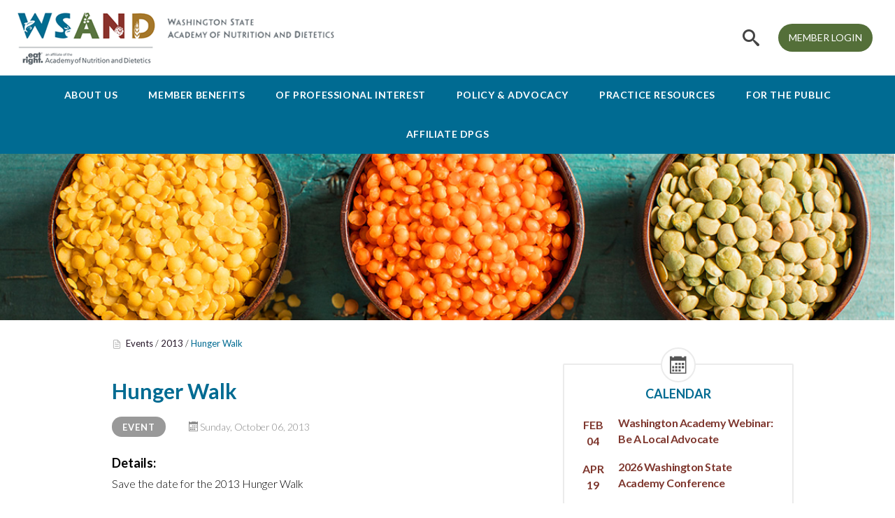

--- FILE ---
content_type: text/html; charset=UTF-8
request_url: https://www.eatrightwashington.org/events/view/706
body_size: 4323
content:

<!DOCTYPE html>
<html lang="en">
<head>
	<meta charset="utf-8">
          <meta http-equiv="x-ua-compatible" content="ie=edge">
          <meta name="viewport" content="width=device-width, initial-scale=1.0">
          <title>Washington State Academy of Nutrition and Dietetics</title>		
		<meta charset="utf-8">
	<meta http-equiv="x-ua-compatible" content="ie=edge">
	<meta name="viewport" content="width=device-width, initial-scale=1.0">
	<link href="https://fonts.googleapis.com/css2?family=Lato:ital,wght@0,300;0,400;0,700;1,400&display=swap" rel="stylesheet">
	<link media="all" rel="stylesheet" href="https://www.eatrightwashington.org/css/main.css">
	<script src="https://ajax.googleapis.com/ajax/libs/jquery/3.3.1/jquery.min.js" defer></script>
	<script>window.jQuery || document.write('<script src="https://www.eatrightwashington.org/js/jquery-3.3.1.min.js" defer><\/script>')</script>
	<script src="https://www.eatrightwashington.org/js/jquery.main.js" defer></script>
		
	<link media="all" rel="stylesheet" href="https://www.eatrightwashington.org/modules/events/css/events.css">			
</head>
<body>
	<div id="wrapper">

				<header id="header">
			<div class="container">
				<div class="logo-holder">
					<strong class="logo">
						<a href="https://www.eatrightwashington.org">
							<img src="https://www.eatrightwashington.org/images/logo.png" alt="WSAND">
						</a>
					</strong>
					<span class="logo-text">
						<img src="https://www.eatrightwashington.org/images/logo-text.png" alt="Washington State Academy of Nutrition and Dietetics">
					</span>
				</div>
			</div>
			
			<div class="nav-holder">
				<div class="container"><a href="https://www.eatrightwashington.org/login.php" class="btn">MEMBER LOGIN</a><a href="#" class="nav-opener"><span></span></a>
					<div class="menu-holder">
						<ul class="main-menu"><li>
							<a href="https://www.eatrightwashington.org/page/about-us" class="opener">About Us</a>
							<div class="dropdown">
								<div class="holder">
									<ul class="submenu level-2"><li class="">
								<div class="item-hold">
									<i class="icon-lock"></i>									
									<div class="list-txt">
						
									<a href="https://www.eatrightwashington.org/page/who-we-are">Who We Are</a>
									
									</div>
								</div>
								</li><li class="">
								<div class="item-hold">
									<i class="icon-lock"></i>									
									<div class="list-txt">
						
									<a href="https://www.eatrightwashington.org/page/leadership-executive-board">Leadership - Executive Board</a>
									
									</div>
								</div>
								<ul class="submenu level-3"><li class="">
											<div class="item-hold">
											<i class="icon-lock"></i>											
											<div class="list-txt">								
								<a href="https://www.eatrightwashington.org/page/voting-board-leaders">Voting Board Leaders</a>
											</div>
										</div>
									</li><li class="">
											<div class="item-hold">
											<i class="icon-lock"></i>											
											<div class="list-txt">								
								<a href="https://www.eatrightwashington.org/page/committee-leaders">Committee Leaders</a>
											</div>
										</div>
									</li><li class="">
											<div class="item-hold">
											<i class="icon-lock"></i>											
											<div class="list-txt">								
								<a href="https://www.eatrightwashington.org/page/student-leaders">Student Leaders</a>
											</div>
										</div>
									</li></ul></li><li class="">
								<div class="item-hold">
									<i class="icon-lock"></i>									
									<div class="list-txt">
						
									<a href="https://www.eatrightwashington.org/page/our-collaborations">Our Collaborations</a>
									
									</div>
								</div>
								</li><li class="">
								<div class="item-hold">
									<i class="icon-lock"></i>									
									<div class="list-txt">
						
									<a href="https://www.eatrightwashington.org/page/media-contacts">Media Contacts</a>
									
									</div>
								</div>
								<ul class="submenu level-3"><li class="">
											<div class="item-hold">
											<i class="icon-lock"></i>											
											<div class="list-txt">								
								<a href="https://www.eatrightwashington.org/page/academy-spokespersons">Academy Spokesperson</a>
											</div>
										</div>
									</li></ul></li><li class="">
								<div class="item-hold">
									<i class="icon-lock"></i>									
									<div class="list-txt">
						
									<a href="https://www.eatrightwashington.org/page/house-of-delegates">House of Delegates</a>
									
									</div>
								</div>
								<ul class="submenu level-3"><li class="">
											<div class="item-hold">
											<i class="icon-lock"></i>											
											<div class="list-txt">								
								<a href="https://www.eatrightwashington.org/page/meet-your-delegate">Meet your Delegate</a>
											</div>
										</div>
									</li><li class="">
											<div class="item-hold">
											<i class="icon-lock"></i>											
											<div class="list-txt">								
								<a href="https://www.eatrightwashington.org/members/page/what-is-the-hod">What is the HOD?</a>
											</div>
										</div>
									</li></ul></li><li class="">
								<div class="item-hold">
									<i class="icon-lock"></i>									
									<div class="list-txt">
						
									<a href="https://www.eatrightwashington.org/page/student-information">Student Information</a>
									
									</div>
								</div>
								<ul class="submenu level-3"><li class="">
											<div class="item-hold">
											<i class="icon-lock"></i>											
											<div class="list-txt">								
								<a href="https://www.eatrightwashington.org/page/frequently-asked-questions">Frequently Asked Questions</a>
											</div>
										</div>
									</li></ul></li>			</ul>
									</div>
								</div>
							</li><li>
							<a href="https://www.eatrightwashington.org/page/member-benefits" class="opener">Member Benefits</a>
							<div class="dropdown">
								<div class="holder">
									<ul class="submenu level-2"><li class="">
								<div class="item-hold">
									<i class="icon-lock"></i>									
									<div class="list-txt">
						
									<a href="https://www.eatrightwashington.org/page/member-benefits-overview">Member Benefits Overview</a>
									
									</div>
								</div>
								</li><li class="active">
								<div class="item-hold">
									<i class="icon-lock"></i>									
									<div class="list-txt">
						
									<a href="https://www.eatrightwashington.org/members/eblasts/archive.php">Eblast Communications</a>
									
									</div>
								</div>
								</li><li class="">
								<div class="item-hold">
									<i class="icon-lock"></i>									
									<div class="list-txt">
						
									<a href="https://www.eatrightwashington.org/jobs/search">Jobline</a>
									
									</div>
								</div>
								</li><li class="active">
								<div class="item-hold">
									<i class="icon-lock"></i>									
									<div class="list-txt">
						
									<a href="https://www.eatrightwashington.org/members/page/mentor-program">Mentor Program</a>
									
									</div>
								</div>
								</li><li class="">
								<div class="item-hold">
									<i class="icon-lock"></i>									
									<div class="list-txt">
						
									<a href="https://www.eatrightwashington.org/page/washington-state-academy-academy-foundation-award">Washington State Academy - Academy Foundation Award</a>
									
									</div>
								</div>
								</li>			</ul>
									</div>
								</div>
							</li><li>
							<a href="https://www.eatrightwashington.org/page/of-professional-interest" class="opener">Of Professional Interest</a>
							<div class="dropdown">
								<div class="holder">
									<ul class="submenu level-2"><li class="active">
								<div class="item-hold">
									<i class="icon-lock"></i>									
									<div class="list-txt">
						
									<a href="https://www.eatrightwashington.org/members/page/vote---washington-state-election">VOTE - Washington State Election</a>
									
									</div>
								</div>
								</li><li class="">
								<div class="item-hold">
									<i class="icon-lock"></i>									
									<div class="list-txt">
						
									<a href="https://www.eatrightwashington.org/page/2024-conference">2026 Conference</a>
									
									</div>
								</div>
								<ul class="submenu level-3"><li class="">
											<div class="item-hold">
											<i class="icon-lock"></i>											
											<div class="list-txt">								
								<a href="https://www.eatrightwashington.org/page/exhibitor-information">Exhibitor-Sponsor Information</a>
											</div>
										</div>
									</li><li class="">
											<div class="item-hold">
											<i class="icon-lock"></i>											
											<div class="list-txt">								
								<a href="https://www.eatrightwashington.org/page/poster-sessions">Poster Sessions</a>
											</div>
										</div>
									</li><li class="">
											<div class="item-hold">
											<i class="icon-lock"></i>											
											<div class="list-txt">								
								<a href="https://www.eatrightwashington.org/page/hotel-information">Hotel Information</a>
											</div>
										</div>
									</li></ul></li><li class="">
								<div class="item-hold">
									<i class="icon-lock"></i>									
									<div class="list-txt">
						
									<a href="https://www.eatrightwashington.org/page/awards">Awards</a>
									
									</div>
								</div>
								<ul class="submenu level-3"><li class="">
											<div class="item-hold">
											<i class="icon-lock"></i>											
											<div class="list-txt">								
								<a href="https://www.eatrightwashington.org/page/current-year-award-recipients">Current Year Award Recipients</a>
											</div>
										</div>
									</li><li class="">
											<div class="item-hold">
											<i class="icon-lock"></i>											
											<div class="list-txt">								
								<a href="https://www.eatrightwashington.org/page/wa-state-academy-awards">WA State Academy Awards - OPEN</a>
											</div>
										</div>
									</li></ul></li><li class="">
								<div class="item-hold">
									<i class="icon-lock"></i>									
									<div class="list-txt">
						
									<a href="https://www.eatrightwashington.org/page/professional-development-continuing-education">Professional Development - Continuing Education</a>
									
									</div>
								</div>
								<ul class="submenu level-3"><li class="">
											<div class="item-hold">
											<i class="icon-lock"></i>											
											<div class="list-txt">								
								<a href="https://www.eatrightwashington.org/members/page/webinar-information">Webinars & Self-Study CPEU</a>
											</div>
										</div>
									</li></ul></li>			</ul>
									</div>
								</div>
							</li><li>
							<a href="https://www.eatrightwashington.org/page/policy-advocacy" class="opener">Policy & Advocacy</a>
							<div class="dropdown">
								<div class="holder">
									<ul class="submenu level-2"><li class="">
								<div class="item-hold">
									<i class="icon-lock"></i>									
									<div class="list-txt">
						
									<a href="https://www.eatrightwashington.org/page/public-policy-and-you">Public Policy and You</a>
									
									</div>
								</div>
								</li><li class="">
								<div class="item-hold">
									<i class="icon-lock"></i>									
									<div class="list-txt">
						
									<a href="https://www.eatrightwashington.org/page/legislative-day-history">Legislative Day History</a>
									
									</div>
								</div>
								</li><li class="">
								<div class="item-hold">
									<i class="icon-lock"></i>									
									<div class="list-txt">
						
									<a href="https://www.eatrightwashington.org/page/heal-wa-legislation">HEAL-WA Legislation</a>
									
									</div>
								</div>
								</li><li class="">
								<div class="item-hold">
									<i class="icon-lock"></i>									
									<div class="list-txt">
						
									<a href="https://www.eatrightwashington.org/page/public-policy-team-info">Public Policy Team Info</a>
									
									</div>
								</div>
								</li><li class="">
								<div class="item-hold">
									<i class="icon-lock"></i>									
									<div class="list-txt">
						
									<a href="https://www.eatrightwashington.org/page/legislation">Legislation</a>
									
									</div>
								</div>
								<ul class="submenu level-3"><li class="">
											<div class="item-hold">
											<i class="icon-lock"></i>											
											<div class="list-txt">								
								<a href="https://www.eatrightwashington.org/page/state-legislation">State Legislation - General Info</a>
											</div>
										</div>
									</li><li class="">
											<div class="item-hold">
											<i class="icon-lock"></i>											
											<div class="list-txt">								
								<a href="https://www.eatrightwashington.org/page/state-legislation---bill-tracking">State Legislation - Bill Tracking</a>
											</div>
										</div>
									</li><li class="">
											<div class="item-hold">
											<i class="icon-lock"></i>											
											<div class="list-txt">								
								<a href="https://www.eatrightwashington.org/members/page/federal-legislation">Federal Legislation</a>
											</div>
										</div>
									</li></ul></li><li class="">
								<div class="item-hold">
									<i class="icon-lock"></i>									
									<div class="list-txt">
						
									<a href="https://www.eatrightwashington.org/page/how-does-a-bill-become-law">How Does a Bill Become Law?</a>
									
									</div>
								</div>
								</li><li class="">
								<div class="item-hold">
									<i class="icon-lock"></i>									
									<div class="list-txt">
						
									<a href="https://www.eatrightwashington.org/page/interstate-licensure-compact">Interstate Licensure Compact</a>
									
									</div>
								</div>
								</li><li class="">
								<div class="item-hold">
									<i class="icon-lock"></i>									
									<div class="list-txt">
						
									<a href="https://www.eatrightwashington.org/page/connect-with-your-legislators">Connect with Your Legislators</a>
									
									</div>
								</div>
								</li><li class="">
								<div class="item-hold">
									<i class="icon-lock"></i>									
									<div class="list-txt">
						
									<a href="https://www.eatrightwashington.org/page/how-to-advocate">How to Advocate</a>
									
									</div>
								</div>
								</li><li class="">
								<div class="item-hold">
									<i class="icon-lock"></i>									
									<div class="list-txt">
						
									<a href="https://www.eatrightwashington.org/page/public-policy-resources">Public Policy Resources</a>
									
									</div>
								</div>
								</li>			</ul>
									</div>
								</div>
							</li><li>
							<a href="https://www.eatrightwashington.org/page/practice-resources" class="opener">Practice Resources</a>
							<div class="dropdown">
								<div class="holder">
									<ul class="submenu level-2"><li class="">
								<div class="item-hold">
									<i class="icon-lock"></i>									
									<div class="list-txt">
						
									<a href="https://www.eatrightwashington.org/page/national-nutrition-month">National Nutrition Month®</a>
									
									</div>
								</div>
								</li><li class="active">
								<div class="item-hold">
									<i class="icon-lock"></i>									
									<div class="list-txt">
						
									<a href="https://www.eatrightwashington.org/members/page/diversity">Diversity</a>
									
									</div>
								</div>
								<ul class="submenu level-3"><li class="active">
											<div class="item-hold">
											<i class="icon-lock"></i>											
											<div class="list-txt">								
								<a href="https://www.eatrightwashington.org/page/resources---websites-podcasts">Resources - Websites-Podcasts</a>
											</div>
										</div>
									</li><li class="active">
											<div class="item-hold">
											<i class="icon-lock"></i>											
											<div class="list-txt">								
								<a href="https://www.eatrightwashington.org/page/resources---books-articles">Resources - Books-Articles</a>
											</div>
										</div>
									</li><li class="active">
											<div class="item-hold">
											<i class="icon-lock"></i>											
											<div class="list-txt">								
								<a href="https://www.eatrightwashington.org/page/resources---culture-specific">Resources - Culture Specific</a>
											</div>
										</div>
									</li><li class="active">
											<div class="item-hold">
											<i class="icon-lock"></i>											
											<div class="list-txt">								
								<a href="https://www.eatrightwashington.org/page/resources---videos-webinars-trainings">Resources - Videos-Webinars-Trainings</a>
											</div>
										</div>
									</li></ul></li><li class="">
								<div class="item-hold">
									<i class="icon-lock"></i>									
									<div class="list-txt">
						
									<a href="https://www.eatrightwashington.org/page/heal-wa-resource">HEAL-WA Library</a>
									
									</div>
								</div>
								</li><li class="active">
								<div class="item-hold">
									<i class="icon-lock"></i>									
									<div class="list-txt">
						
									<a href="https://www.eatrightwashington.org/members/page/order-writing-resources">Order Writing Resources</a>
									
									</div>
								</div>
								</li><li class="active">
								<div class="item-hold">
									<i class="icon-lock"></i>									
									<div class="list-txt">
						
									<a href="https://www.eatrightwashington.org/members/page/payment-resources">Nutrition Payment Services </a>
									
									</div>
								</div>
								</li><li class="">
								<div class="item-hold">
									<i class="icon-lock"></i>									
									<div class="list-txt">
						
									<a href="https://www.eatrightwashington.org/page/washington-state-certification">Washington State Certification</a>
									
									</div>
								</div>
								<ul class="submenu level-3"><li class="">
											<div class="item-hold">
											<i class="icon-lock"></i>											
											<div class="list-txt">								
								<a href="https://www.eatrightwashington.org/members/page/more-on-certification">More on Certification</a>
											</div>
										</div>
									</li><li class="">
											<div class="item-hold">
											<i class="icon-lock"></i>											
											<div class="list-txt">								
								<a href="https://www.eatrightwashington.org/members/page/adverse-event-reporting">Adverse Event Reporting</a>
											</div>
										</div>
									</li></ul></li>			</ul>
									</div>
								</div>
							</li><li>
							<a href="https://www.eatrightwashington.org/page/for-the-public" class="opener">For the Public</a>
							<div class="dropdown">
								<div class="holder">
									<ul class="submenu level-2"><li class="">
								<div class="item-hold">
									<i class="icon-lock"></i>									
									<div class="list-txt">
						
									<a href="https://www.eatrightwashington.org/page/nutrition-experts-in-washington-state">Nutrition Experts in Washington State</a>
									
									</div>
								</div>
								<ul class="submenu level-3"><li class="">
											<div class="item-hold">
											<i class="icon-lock"></i>											
											<div class="list-txt">								
								<a href="https://www.eatrightwashington.org/page/top-10-reasons-to-work-with-a-rdn">Top 10 Reasons to Work with a RDN</a>
											</div>
										</div>
									</li><li class="">
											<div class="item-hold">
											<i class="icon-lock"></i>											
											<div class="list-txt">								
								<a href="https://www.eatrightwashington.org/page/faqs-about-registered-dietitian-nutritionists">FAQs About Registered Dietitian Nutritionists</a>
											</div>
										</div>
									</li><li class="">
											<div class="item-hold">
											<i class="icon-lock"></i>											
											<div class="list-txt">								
								<a href="https://www.eatrightwashington.org/page/find-a-registered-dietitian-nutritionist">Find a Registered Dietitian Nutritionist</a>
											</div>
										</div>
									</li></ul></li><li class="">
								<div class="item-hold">
									<i class="icon-lock"></i>									
									<div class="list-txt">
						
									<a href="https://www.eatrightwashington.org/page/local-resources">Local Resources</a>
									
									</div>
								</div>
								</li><li class="">
								<div class="item-hold">
									<i class="icon-lock"></i>									
									<div class="list-txt">
						
									<a href="https://www.eatrightwashington.org/page/food-and-nutrition-resources-for-health">Food and Nutrition Resources for Health</a>
									
									</div>
								</div>
								<ul class="submenu level-3"><li class="">
											<div class="item-hold">
											<i class="icon-lock"></i>											
											<div class="list-txt">								
								<a href="https://www.eatrightwashington.org/page/nutrition-through-the-lifecycle">Nutrition Through the Lifecycle</a>
											</div>
										</div>
									</li><li class="">
											<div class="item-hold">
											<i class="icon-lock"></i>											
											<div class="list-txt">								
								<a href="https://www.eatrightwashington.org/page/diseases-and-conditions">Diseases and Conditions</a>
											</div>
										</div>
									</li></ul></li><li class="">
								<div class="item-hold">
									<i class="icon-lock"></i>									
									<div class="list-txt">
						
									<a href="https://www.eatrightwashington.org/page/food-assistance-programs">Food Assistance Programs</a>
									
									</div>
								</div>
								</li>			</ul>
									</div>
								</div>
							</li><li>
							<a href="https://www.eatrightwashington.org/page/district-dpgs" class="opener">Affiliate DPGs</a>
							<div class="dropdown">
								<div class="holder">
									<ul class="submenu level-2"><li class="">
								<div class="item-hold">
									<i class="icon-lock"></i>									
									<div class="list-txt">
						
									<a href="https://www.eatrightwashington.org/seattle">Greater Seattle</a>
									
									</div>
								</div>
								</li><li class="">
								<div class="item-hold">
									<i class="icon-lock"></i>									
									<div class="list-txt">
						
									<a href="https://www.eatrightwashington.org/gsda">Greater Spokane</a>
									
									</div>
								</div>
								</li><li class="">
								<div class="item-hold">
									<i class="icon-lock"></i>									
									<div class="list-txt">
						
									<a href="https://www.eatrightwashington.org/oada">Olympia Area</a>
									
									</div>
								</div>
								</li><li class="">
								<div class="item-hold">
									<i class="icon-lock"></i>									
									<div class="list-txt">
						
									<a href="https://www.eatrightwashington.org/swda">Southwest Washington</a>
									
									</div>
								</div>
								</li>			</ul>
									</div>
								</div>
							</li></ul>
						<div class="search-open-close">
							<a href="#" class="btn-search">
								<i class="icon-search"></i>
							</a>
							<div class="slide">
								<div class="input-holder">
									<form action="https://www.eatrightwashington.org/search.php" method="post">
										<input type="search" name="find" placeholder="search the WSAND website">
										<button type="submit" class="reset"></button>
									</form>
								</div>
							</div>
						</div>
					</div>
				</div>
			</div>								

		</header>
		
		
		<main id="main">

						
			<section class="intro-section" style="background-image: url(https://www.eatrightwashington.org/images/header-6.jpg);">
				<div class="container">
									</div>
			</section>
		

						<div class="container">
				<nav>
					
					<ul class="breadcrumbs">
					<li><a href="https://www.eatrightwashington.org/events">Events</a></li><li><a href="https://www.eatrightwashington.org/events/view-year/2013">2013</a></li><li class="active-page">Hunger Walk</li>								
					</ul>
					
<!--
					<ul class="breacrumbs">
						<li>
							<a href="#">Subpage</a>
						</li>
						<li>
							<a href="#">Subpage 2</a>
						</li>
						<li class="active-page">Subpage 3</li>
					</ul>
-->
				</nav>
			</div>
			

			
		
			
			<div class="container">
				<div class="content-holder">
					<section class="content-section">
						<article class="full-article">

							<h1>Hunger Walk</h1>
						
															<div class="events-details">
								<ul>
									<li><a class="events-type">Event</a></li>
									<li>
										<span class="icon-calendar"></span> Sunday, October 06, 2013									</li>
								</ul>	
								</div>
								
								<div class="events-body">							
									<div class="events-subtitle">Details:</div>	
									Save the date for the 2013 Hunger Walk<br />
<br />
Sunday, October 6, 2013<br />
<br />
Ft. Steilacoom Park<br />
Lakewood, WA								</div>
		
									
										<div class="events-contact">		
											<div class="events-subtitle">Contact:</div>
											<a href="http://www.associatedministries.org">http://www.associatedministries.org</a><br />										</div>
										
									
																				
							<div class="events-button">
								<a href="https://www.eatrightwashington.org/events" class="button">View Upcoming Events</a>
							</div>

						</article>
					</section>

										<aside class="aside">
					<div class="articles-holder">

												
												
						<article class="article calendar">
							<div class="icon">
								<i class="icon-calendar"></i>
							</div>
							<h2>Calendar</h2>
							<ul class="events-list">								
								<li>
													<time datetime="2026-02-04"><span class="month">Feb</span>04</time>
													<div class="text-holder">
														<a href="https://www.eatrightwashington.org/events/view/1272">																																					<h3>Washington Academy Webinar: Be A Local Advocate</h3>
														</a>																
													</div>
												</li><li>
													<time datetime="2026-04-19"><span class="month">Apr</span>19</time>
													<div class="text-holder">
														<a href="https://www.eatrightwashington.org/events/view/1187">																																					<h3>2026 Washington State Academy Conference</h3>
														</a>																
													</div>
												</li><li>
													<time datetime="2026-10-24"><span class="month">Oct</span>24</time>
													<div class="text-holder">
														<a href="https://www.eatrightwashington.org/events/view/905">																																					<h3>FNCE 2026 (San Antonio)</h3>
														</a>																
													</div>
												</li><li>
													<time datetime="2027-10-23"><span class="month">Oct</span>23</time>
													<div class="text-holder">
														<a href="https://www.eatrightwashington.org/events/view/1177">																																					<h3>FNCE 2027 (Washington, DC)</h3>
														</a>																
													</div>
												</li><li>
													<time datetime="2028-10-21"><span class="month">Oct</span>21</time>
													<div class="text-holder">
														<a href="https://www.eatrightwashington.org/events/view/1178">																																					<h3>FNCE 2028 (San Francisco)</h3>
														</a>																
													</div>
												</li><li>
													<time datetime="2029-10-27"><span class="month">Oct</span>27</time>
													<div class="text-holder">
														<a href="https://www.eatrightwashington.org/events/view/1179">																																					<h3>FNCE 2029 (New Orleans)</h3>
														</a>																
													</div>
												</li><li>
													<time datetime="2030-10-12"><span class="month">Oct</span>12</time>
													<div class="text-holder">
														<a href="https://www.eatrightwashington.org/events/view/1180">																																					<h3>FNCE 2030 (Indianapolis)</h3>
														</a>																
													</div>
												</li><li>
													<time datetime="2031-10-25"><span class="month">Oct</span>25</time>
													<div class="text-holder">
														<a href="https://www.eatrightwashington.org/events/view/1181">																																					<h3>FNCE 2031 (Boston)</h3>
														</a>																
													</div>
												</li>

							</ul>
							<div class="btn-holder">
								<a href="https://www.eatrightwashington.org/events" class="btn">View all</a>
							</div>
						</article>		
						
						
						<article class="article">
							<div class="icon">
								<i class="icon-briefcase"></i>
							</div>
							<h2>Job board</h2>
							<ul class="events-list">
								
								<li>
													<div class="text-holder">
														<a href="https://www.eatrightwashington.org/jobs/view/1760"><h3>Registered Dietitian</h3></a>
														<div class="event-description">
															<p>Join our team as a Registered Dietitian at Toppenish Medical-Dental Clinic in Toppenish, WA!  Be part of a healthcare organization that believes in making a difference beyond medical care! We've...</p>
														</div>
													</div>
												</li><li>
													<div class="text-holder">
														<a href="https://www.eatrightwashington.org/jobs/view/1761"><h3>Registered Dietitian</h3></a>
														<div class="event-description">
															<p>This role provides dietitian services across our continuum of care. The Registered Dietitian will collaborate with our healthcare Administrators as well as our Executive Chef to ensure the nutritional...</p>
														</div>
													</div>
												</li>										
<!--
								<li>
									<div class="text-holder">
										<h3>Job title here</h3>
										<div class="event-description">
											<p>Description orem ipsum dolor sit amet consec tetuer adip.</p>
										</div>
									</div>
								</li>
								<li>
									<div class="text-holder">
										<h3>Job title here</h3>
										<div class="event-description">
											<p>Description orem ipsum dolor sit amet consec tetuer adip.</p>
										</div>
									</div>
								</li>
								<li>
									<div class="text-holder">
										<h3>Job title here</h3>
										<div class="event-description">
											<p>Description orem ipsum dolor sit amet consec tetuer adip.</p>
										</div>
									</div>
								</li>
-->
							</ul>
							
							<p>If you have a job opportunity, <a href="https://www.eatrightwashington.org/jobs/post/">post a job</a>.</p>
													
							<div class="btn-holder">
								<a href="https://www.eatrightwashington.org/jobs/search" class="btn">View all</a>								
							</div>
						</article>								

					</div>
				</aside>										

				</div>
			</div>

				
			<section class="article-lg">
				<div class="container">
					<div class="photo">
						<img src="https://www.eatrightwashington.org/images/wsand-president-2025.jpg" alt="WSAND President">
					</div>
					<div class="text-holder">
						<h3>Washington State Academy of Nutrition and Dietetics</h3>
						<p>Welcome to the 2025-2026 membership year! This year we plan to work at the state and district levels to increase opportunities for member engagement and collaboration, culminating with an in-person conference in Vancouver. Follow us on social media and watch for your monthly e-blast to stay informed and involved. We are excited to work for you and look forward to connecting with WA State Academy members this year.</p>
<p><em>Julie Larsen (2025-26 Washington State President)</em></p>					</div>
				</div>
			</section>					
			
		</main>

				<footer id="footer">
			<div class="container">
				<div class="footer-holder home">
					<div class="copyright-holder">
						<span class="copyright">&copy; 2026 <a href="https://www.eatrightwashington.org">Washington State Academy of Nutrition and Dietetics</a></span>
						<address>3213 West Wheeler St. #18, Seattle, WA 98199</address>
					</div>
					<div class="social-holder">
						<span class="title">Stay Connected with Us</span>
						<ul class="social-list">
							<li>
								<a href="https://www.facebook.com/Washington-State-Academy-of-Nutrition-and-Dietetics-312881402173311/" class="facebook">
									<i class="icon-facebook"></i>
								</a>
							</li>
							<li>
								<a href="https://www.instagram.com/eatrightwa/" class="instagram">
									<i class="icon-instagram"></i>
								</a>
							</li>
							<li>
								<a href="https://www.linkedin.com/groups/13853807/" class="linkedin">
									<i class="icon-linkedin"></i>
								</a>
							</li>
						</ul>
					</div>
					<div class="designed-by">
						<span>Website design by <a href="http://www.drywashmedia.com">Dry Wash Media...</a></span>
					</div>
				</div>
			</div>
		</footer>		
		
	</div>
</body>
</html>

--- FILE ---
content_type: text/css
request_url: https://www.eatrightwashington.org/css/main.css
body_size: 6225
content:
/*! normalize.css v3.0.3 | MIT License | github.com/necolas/normalize.css */

/**
 * 1. Set default font family to sans-serif.
 * 2. Prevent iOS and IE text size adjust after device orientation change,
 *    without disabling user zoom.
 */

html {
	font-family: sans-serif; /* 1 */
	-ms-text-size-adjust: 100%; /* 2 */
	-webkit-text-size-adjust: 100%; /* 2 */
}

/**
 * Remove default margin.
 */

body {
	margin: 0;
}

/* HTML5 display definitions
	 ========================================================================== */

/**
 * Correct `block` display not defined for any HTML5 element in IE 8/9.
 * Correct `block` display not defined for `details` or `summary` in IE 10/11
 * and Firefox.
 * Correct `block` display not defined for `main` in IE 11.
 */

article,
aside,
details,
figcaption,
figure,
footer,
header,
hgroup,
main,
menu,
nav,
section,
summary {
	display: block;
}

/**
 * 1. Correct `inline-block` display not defined in IE 8/9.
 * 2. Normalize vertical alignment of `progress` in Chrome, Firefox, and Opera.
 */

audio,
canvas,
progress,
video {
	display: inline-block; /* 1 */
	vertical-align: baseline; /* 2 */
}

/**
 * Prevent modern browsers from displaying `audio` without controls.
 * Remove excess height in iOS 5 devices.
 */

audio:not([controls]) {
	display: none;
	height: 0;
}

/**
 * Address `[hidden]` styling not present in IE 8/9/10.
 * Hide the `template` element in IE 8/9/10/11, Safari, and Firefox < 22.
 */

[hidden],
template {
	display: none;
}

/* Links
	 ========================================================================== */

/**
 * Remove the gray background color from active links in IE 10.
 */

a {
	background-color: transparent;
}

/**
 * Improve readability of focused elements when they are also in an
 * active/hover state.
 */

a:active,
a:hover {
	outline: 0;
}

/* Text-level semantics
	 ========================================================================== */

/**
 * Address styling not present in IE 8/9/10/11, Safari, and Chrome.
 */

abbr[title] {
	border-bottom: 1px dotted;
}

/**
 * Address style set to `bolder` in Firefox 4+, Safari, and Chrome.
 */

b,
strong {
	font-weight: bold;
}

/**
 * Address styling not present in Safari and Chrome.
 */

dfn {
	font-style: italic;
}

/**
 * Address variable `h1` font-size and margin within `section` and `article`
 * contexts in Firefox 4+, Safari, and Chrome.
 */

h1 {
	font-size: 2em;
	margin: .67em 0;
}

/**
 * Address styling not present in IE 8/9.
 */

mark {
	background: #ff0;
	color: #000;
}

/**
 * Address inconsistent and variable font size in all browsers.
 */

small {
	font-size: 80%;
}

/**
 * Prevent `sub` and `sup` affecting `line-height` in all browsers.
 */

sub,
sup {
	font-size: 75%;
	line-height: 0;
	position: relative;
	vertical-align: baseline;
}

sup {
	top: -.5em;
}

sub {
	bottom: -.25em;
}

/* Embedded content
	 ========================================================================== */

/**
 * Remove border when inside `a` element in IE 8/9/10.
 */

img {
	border: 0;
}

/**
 * Correct overflow not hidden in IE 9/10/11.
 */

svg:not(:root) {
	overflow: hidden;
}

/* Grouping content
	 ========================================================================== */

/**
 * Address margin not present in IE 8/9 and Safari.
 */

figure {
	margin: 1em 40px;
}

/**
 * Address differences between Firefox and other browsers.
 */

hr {
	box-sizing: content-box;
	height: 0;
}

/**
 * Contain overflow in all browsers.
 */

pre {
	overflow: auto;
}

/**
 * Address odd `em`-unit font size rendering in all browsers.
 */

code,
kbd,
pre,
samp {
	font-family: monospace, monospace;
	font-size: 1em;
}

/* Forms
	 ========================================================================== */

/**
 * Known limitation: by default, Chrome and Safari on OS X allow very limited
 * styling of `select`, unless a `border` property is set.
 */

/**
 * 1. Correct color not being inherited.
 *    Known issue: affects color of disabled elements.
 * 2. Correct font properties not being inherited.
 * 3. Address margins set differently in Firefox 4+, Safari, and Chrome.
 */

button,
input,
optgroup,
select,
textarea {
	color: inherit; /* 1 */
	font: inherit; /* 2 */
	margin: 0; /* 3 */
}

/**
 * Address `overflow` set to `hidden` in IE 8/9/10/11.
 */

button {
	overflow: visible;
	border: 0;
}

/**
 * Address inconsistent `text-transform` inheritance for `button` and `select`.
 * All other form control elements do not inherit `text-transform` values.
 * Correct `button` style inheritance in Firefox, IE 8/9/10/11, and Opera.
 * Correct `select` style inheritance in Firefox.
 */

button,
select {
	text-transform: none;
}

/**
 * 1. Avoid the WebKit bug in Android 4.0.* where (2) destroys native `audio`
 *    and `video` controls.
 * 2. Correct inability to style clickable `input` types in iOS.
 * 3. Improve usability and consistency of cursor style between image-type
 *    `input` and others.
 */

button,
html input[type="button"],
input[type="reset"],
input[type="submit"] {
	-webkit-appearance: button; /* 2 */
	cursor: pointer; /* 3 */
}

/**
 * Re-set default cursor for disabled elements.
 */

button[disabled],
html input[disabled] {
	cursor: default;
}

/**
 * Remove inner padding and border in Firefox 4+.
 */

button::-moz-focus-inner,
input::-moz-focus-inner {
	border: 0;
	padding: 0;
}

/**
 * Address Firefox 4+ setting `line-height` on `input` using `!important` in
 * the UA stylesheet.
 */

input {
	line-height: normal;
}

/**
 * It's recommended that you don't attempt to style these elements.
 * Firefox's implementation doesn't respect box-sizing, padding, or width.
 *
 * 1. Address box sizing set to `content-box` in IE 8/9/10.
 * 2. Remove excess padding in IE 8/9/10.
 */

input[type="checkbox"],
input[type="radio"] {
	box-sizing: border-box; /* 1 */
	padding: 0; /* 2 */
}

/**
 * Fix the cursor style for Chrome's increment/decrement buttons. For certain
 * `font-size` values of the `input`, it causes the cursor style of the
 * decrement button to change from `default` to `text`.
 */

input[type="number"]::-webkit-inner-spin-button,
input[type="number"]::-webkit-outer-spin-button {
	height: auto;
}

/**
 * 1. Address `appearance` set to `searchfield` in Safari and Chrome.
 * 2. Address `box-sizing` set to `border-box` in Safari and Chrome.
 */

input[type="search"] {
	-webkit-appearance: textfield; /* 1 */
	box-sizing: content-box; /* 2 */
}

/**
 * Remove inner padding and search cancel button in Safari and Chrome on OS X.
 * Safari (but not Chrome) clips the cancel button when the search input has
 * padding (and `textfield` appearance).
 */

input[type="search"]::-webkit-search-cancel-button,
input[type="search"]::-webkit-search-decoration {
	-webkit-appearance: none;
}

/**
 * Define consistent border, margin, and padding.
 */

fieldset {
	border: 1px solid #c0c0c0;
	margin: 0 2px;
	padding: .35em .625em .75em;
}

/**
 * 1. Correct `color` not being inherited in IE 8/9/10/11.
 * 2. Remove padding so people aren't caught out if they zero out fieldsets.
 */

legend {
	border: 0; /* 1 */
	padding: 0; /* 2 */
}

/**
 * Remove default vertical scrollbar in IE 8/9/10/11.
 */

textarea {
	overflow: auto;
}

/**
 * Don't inherit the `font-weight` (applied by a rule above).
 * NOTE: the default cannot safely be changed in Chrome and Safari on OS X.
 */

optgroup {
	font-weight: bold;
}

/* Tables
	 ========================================================================== */

/**
 * Remove most spacing between table cells.
 */

table {
	border-collapse: collapse;
	border-spacing: 0;
}

td,
th {
	padding: 0;
}

@font-face {
	font-family: "icomoon";
	src: url("../fonts/icomoon.eot?aoguwr");
	src: url("../fonts/icomoon.eot?aoguwr#iefix") format("embedded-opentype"), url("../fonts/icomoon.ttf?aoguwr") format("truetype"), url("../fonts/icomoon.woff?aoguwr") format("woff"), url("../fonts/icomoon.svg?aoguwr#icomoon") format("svg");
	font-weight: normal;
	font-style: normal;
	font-display: block;
}

[class^="icon-"],
[class*=" icon-"] {
	/* use !important to prevent issues with browser extensions that change fonts */
	font-family: "icomoon" !important;
	speak: never;
	font-style: normal;
	font-weight: normal;
	font-variant: normal;
	text-transform: none;
	line-height: 1; /* Better Font Rendering =========== */
	-webkit-font-smoothing: antialiased;
	-moz-osx-font-smoothing: grayscale;
}

.icon-user:before {
  content: "\e900";
}

.icon-home:before {
	content: "\e904";
}

.icon-search:before {
	content: "\e986";
}

.icon-facebook:before {
	content: "\ea90";
}

.icon-twitter:before {
	content: "\ea96";
}

.icon-instagram:before {
  content: "\ea92";
}

.icon-x:before {
  content: "\e905";
}

.icon-lock:before {
	content: "\e98f";
}

.icon-briefcase:before {
	content: "\e9ae";
}

.icon-calendar:before {
	content: "\e901";
}

.icon-linkedin:before {
	content: "\e90e";
}

.icon-file:before {
	content: "\e903";
}

.icon-message:before {
	content: "\e902";
}

.main-menu,
.main-menu ul,
.events-list,
.breadcrumbs,
.social-list {
	margin: 0;
	padding: 0;
	list-style: none;
}

.events-list {
	padding-bottom: 20px;	
}

.clearfix:after,
.content-holder .text:after {
	content: "";
	display: block;
	clear: both;
}

.ellipsis {
	white-space: nowrap; /* 1 */
	text-overflow: ellipsis; /* 2 */
	overflow: hidden;
}

html {
	box-sizing: border-box;
}

*,
*:before,
*:after {
	box-sizing: inherit;
}

* {
	max-height: 1000000px;
}

body {
	color: #000;
	background: #fff;
	font: 16px/1.4375 "Lato", "Arial", "Helvetica Neue", "Helvetica", sans-serif;
	min-width: 320px;
	-webkit-font-smoothing: antialiased;
	-moz-osx-font-smoothing: grayscale;
}

img {
	max-width: 100%;
	height: auto;
	vertical-align: top;
}

section.content-section img {
	max-width: none;
}

.gm-style img {
	max-width: none;
}

h1,
.h1,
h2,
.h2,
h3,
.h3,
h4,
.h4,
h5,
.h5,
h6,
.h6,
.h {
	font-family: inherit;
	font-weight: bold;
	margin: 0 0 .5em;
	color: inherit;
}

h1,
.h1 {
	font-size: 30px;
}

h2,
.h2 {
	font-size: 25px;
}

h3,
.h3 {
	font-size: 18px;
}

h4,
.h4 {
	font-size: 16px;
}

h5,
.h5 {
	font-size: 15px;
}

h6,
.h6 {
	font-size: 14px;
}

p {
	margin: 0 0 1em;
}

a {
	color: #006b92;
}

a:hover,
a:focus {
	text-decoration: none;
}

form,
fieldset {
	margin: 0;
	padding: 0;
	border-style: none;
}

input[type="text"],
input[type="tel"],
input[type="email"],
input[type="search"],
input[type="password"],
textarea {
	-webkit-appearance: none;
	-webkit-border-radius: 0;
	box-sizing: border-box;
	border: 1px solid #999;
	padding: 10px 15px;
}

input[type="text"]:focus,
input[type="tel"]:focus,
input[type="email"]:focus,
input[type="search"]:focus,
input[type="password"]:focus,
textarea:focus {
	border-color: #000;
}

input[type="text"]::-webkit-input-placeholder,
input[type="tel"]::-webkit-input-placeholder,
input[type="email"]::-webkit-input-placeholder,
input[type="search"]::-webkit-input-placeholder,
input[type="password"]::-webkit-input-placeholder,
textarea::-webkit-input-placeholder {
	color: #999;
}

input[type="text"]::-moz-placeholder,
input[type="tel"]::-moz-placeholder,
input[type="email"]::-moz-placeholder,
input[type="search"]::-moz-placeholder,
input[type="password"]::-moz-placeholder,
textarea::-moz-placeholder {
	opacity: 1;
	color: #999;
}

input[type="text"]:-moz-placeholder,
input[type="tel"]:-moz-placeholder,
input[type="email"]:-moz-placeholder,
input[type="search"]:-moz-placeholder,
input[type="password"]:-moz-placeholder,
textarea:-moz-placeholder {
	color: #999;
}

input[type="text"]:-ms-input-placeholder,
input[type="tel"]:-ms-input-placeholder,
input[type="email"]:-ms-input-placeholder,
input[type="search"]:-ms-input-placeholder,
input[type="password"]:-ms-input-placeholder,
textarea:-ms-input-placeholder {
	color: #999;
}

input[type="text"].placeholder,
input[type="tel"].placeholder,
input[type="email"].placeholder,
input[type="search"].placeholder,
input[type="password"].placeholder,
textarea.placeholder {
	color: #999;
}

select {
	-webkit-border-radius: 0;
}

textarea {
	resize: vertical;
	vertical-align: top;
}

button,
input[type="button"],
input[type="reset"],
input[type="file"],
input[type="submit"] {
	-webkit-appearance: none;
	-webkit-border-radius: 0;
	cursor: pointer;
}

#header > .container {
	max-width: 100%;
	padding: 16px 22px 13px;
	width: 100%;
}

.logo-holder {
	-webkit-box-align: center;
	-ms-flex-align: center;
	align-items: center;
	display: -webkit-box;
	display: -ms-flexbox;
	display: flex;
	-webkit-box-orient: vertical;
	-webkit-box-direction: normal;
	-ms-flex-direction: column;
	flex-direction: column;
}

.logo,
.logo-text {
	display: inline-block;
	vertical-align: top;
}

.logo img,
.logo-text img {
	width: 100%;
}

.logo-text {
	padding-left: 6px;
	padding-top: 3px;
	width: 258px;
}

.logo {
	width: 202px;
}

.container {
	max-width: 990px;
	margin: 0 auto;
	padding: 0 15px;
}

.search-open-close {
	-webkit-transition: width .3s ease-in-out;
	transition: width .3s ease-in-out;
	margin: 0 30px;
	overflow: hidden;
	position: relative;
	width: 30px;
}

.search-open-close.active {
	width: 280px;
}

.search-open-close .btn-search {
	color: #fff;
	display: inline-block;
	position: absolute;
	left: 0;
	vertical-align: top;
	z-index: 2;
}

.search-open-close .btn-search i {
	font-size: 24px;
}

.search-open-close .input-holder {
	width: 280px;
	position: relative;
}

.search-open-close .input-holder input[type="search"] {
	background-color: transparent;
	border: none;
	border-bottom: 1px solid #c2c2c2;
	margin-left: 30px;
	padding: 0 0 6px 0;
	width: calc(100% - 30px);
}

.search-open-close .input-holder button {
	background-color: transparent;
	border: none;
	padding: 0;
	position: absolute;
	top: 50%;
	-webkit-transform: translateY(-50%);
	-ms-transform: translateY(-50%);
	transform: translateY(-50%);
}

.search-open-close .input-holder .submit {
	left: 0;
}

.search-open-close .input-holder .reset {
	width: 15px;
	height: 15px;
	left: auto;
	right: 8px;
}

.search-open-close .input-holder .reset:after,
.search-open-close .input-holder .reset:before {
	background-color: #a1a1a1;
	content: "";
	height: 100%;
	right: 0;
	position: absolute;
	top: 50%;
	width: 2px;
}

.search-open-close .input-holder .reset:after {
	-webkit-transform: translateY(-50%) rotate(45deg);
	-ms-transform: translateY(-50%) rotate(45deg);
	transform: translateY(-50%) rotate(45deg);
}

.search-open-close .input-holder .reset:before {
	-webkit-transform: translateY(-50%) rotate(-45deg);
	-ms-transform: translateY(-50%) rotate(-45deg);
	transform: translateY(-50%) rotate(-45deg);
}

.search-open-close .js-slide-hidden {
	position: static !important;
}

.nav-holder {
	background-color: #006b92;
}

.nav-holder .container {
	max-width: none;
}

.nav-active .menu-holder {
	opacity: 1;
	visibility: visible;
}

.main-menu {
	margin-bottom: 15px;
}

.main-menu > li {
	position: relative;
}

.main-menu > li:hover > a {
	background-color: #fff;
	color: #546f39;
}

.main-menu > li:hover .dropdown {
	opacity: 1;
	visibility: visible;
	max-height: none;
}

.main-menu > li:hover .dropdown:before {
	opacity: 1;
	visibility: visible;
}

.main-menu > li > a {
	font-weight: 700;
	letter-spacing: .6px;
	padding: 15px 30px;
	text-transform: uppercase;
}

.main-menu > li a {
	color: #fff;
	display: block;
	font-size: 14px;
	position: relative;
}

.dropdown {
	-webkit-transition: opacity .3s ease-in-out, visibility .3s ease-in-out;
	transition: opacity .3s ease-in-out, visibility .3s ease-in-out;
	background: #546f39;
	font-size: 12px;
	max-height: 0;
	opacity: 0;
	overflow: hidden;
	padding: 0 15px;
	text-align: left;
	visibility: hidden;
	position: relative;
	z-index: 200;
}

.dropdown:before {
	-webkit-transition: opacity .3s ease-in-out, visibility .3s ease-in-out;
	transition: opacity .3s ease-in-out, visibility .3s ease-in-out;
	height: 0;
	width: 0;
	border-bottom: 8px solid #546f39;
	border-left: 8px solid transparent;
	border-right: 8px solid transparent;
	bottom: 100%;
	content: "";
	opacity: 0;
	visibility: hidden;
	position: absolute;
	left: 50%;
	-webkit-transform: translateX(-50%);
	-ms-transform: translateX(-50%);
	transform: translateX(-50%);
}

.dropdown .holder {
	padding: 15px;
	max-width: 250px;
	margin: 0 auto;
}

.submenu.level-2 {
	margin-bottom: 17px;
}

.submenu.level-2 li a {
	font-weight: bold;
}

.submenu.level-3 {
	padding: 6px 0 0;
}

.submenu.level-3 li a {
	font-weight: normal;
}

.submenu.level-3 .icon-lock {
	margin-right: 22px;
}

.submenu li {
	margin-bottom: 5px;
}

.submenu li.active .icon-lock {
	opacity: 1;
	visibility: visible;
}

.submenu li a {
	font-weight: 400;
	text-transform: capitalize;
}

.submenu li a:hover {
	text-decoration: underline;
}

.submenu .item-hold {
	-webkit-box-align: center;
	-ms-flex-align: center;
	align-items: center;
	display: -webkit-box;
	display: -ms-flexbox;
	display: flex;
}

.submenu .icon-lock {
	color: #fff;
	font-size: 16px;
	margin-right: 7px;
	opacity: 0;
	visibility: hidden;
}

.nav-opener {
	display: block;
	width: 35px;
	height: 35px;
	border-radius: 5px;
	position: relative;
	z-index: 100;
}

.nav-active .nav-opener:after {
	-webkit-transform: rotate(-45deg);
	-ms-transform: rotate(-45deg);
	transform: rotate(-45deg);
}

.nav-active .nav-opener:before {
	-webkit-transform: rotate(45deg);
	-ms-transform: rotate(45deg);
	transform: rotate(45deg);
}

.nav-opener:after,
.nav-opener:before,
.nav-opener span {
	-webkit-transition: opacity .3s ease-in-out, background .3s ease-in-out, -webkit-transform .3s ease-in-out;
	transition: opacity .3s ease-in-out, background .3s ease-in-out, -webkit-transform .3s ease-in-out;
	transition: transform .3s ease-in-out, opacity .3s ease-in-out, background .3s ease-in-out;
	transition: transform .3s ease-in-out, opacity .3s ease-in-out, background .3s ease-in-out, -webkit-transform .3s ease-in-out;
	content: "";
	position: absolute;
	left: 15%;
	right: 15%;
	height: 2px;
	background: #fff;
	margin-top: -1px;
}

.nav-opener:after {
	top: 25%;
}

.nav-active .nav-opener:after {
	top: 50%;
	-webkit-transform: rotate(45deg);
	-ms-transform: rotate(45deg);
	transform: rotate(45deg);
}

.nav-opener:before {
	top: 75%;
}

.nav-active .nav-opener:before {
	top: 50%;
	-webkit-transform: rotate(-45deg);
	-ms-transform: rotate(-45deg);
	transform: rotate(-45deg);
}

.nav-opener span {
	top: 50%;
}

.nav-active .nav-opener span {
	opacity: 0;
}

#wrapper {
	overflow: hidden;
	position: relative;
}

body {
	font-weight: 300;
}

h1,
.h1,
h2,
.h2,
h3,
.h3 {
	color: #006b92;
}

.btn {
	-webkit-transition: color .3s ease-in-out, background-color .3s ease-in-out;
	transition: color .3s ease-in-out, background-color .3s ease-in-out;
	background-color: #546f39;
	border-radius: 30px;
	color: #fff;
	font-weight: 400;
	font-size: 14px;
	display: inline-block;
	padding: 10px 15px;
	text-align: center;
	text-transform: uppercase;
	vertical-align: top;
}

.btn:hover {
	background-color: #006b92;
}

a {
	-webkit-transition: color .3s ease-in-out, background-color .3s ease-in-out;
	transition: color .3s ease-in-out, background-color .3s ease-in-out;
	text-decoration: none;
}

.intro-section {
	-webkit-box-align: center;
	-ms-flex-align: center;
	align-items: center;
	background-size: cover;
	background-position: 50%, 50%;
	background-repeat: no-repeat;
	min-height: 238px;
	display: -webkit-box;
	display: -ms-flexbox;
	display: flex;
	-webkit-box-orient: vertical;
	-webkit-box-direction: normal;
	-ms-flex-direction: column;
	flex-direction: column;
	-webkit-box-pack: center;
	-ms-flex-pack: center;
	justify-content: center;
}

.intro-section .container {
	height: 100%;
}

.intro-section .district {
	color: #fff;
	font-weight: bold;
	margin-bottom: 0;
	background-color: #006b92;
	padding: 3px 10px;
}

.article-section {
	padding: 62px 0 0;
}

.article-section .article {
	font-size: 15px;
	line-height: 1.4;
}

.article {
	border: 2px solid #ebebeb;
	border-radius: 2px;
	margin-bottom: 65px;
	padding: 0 25px 22px;
	position: relative;
}

.article .icon {
	width: 50px;
	height: 50px;
	-webkit-box-align: center;
	-ms-flex-align: center;
	align-items: center;
	background-color: #fff;
	border: 2px solid #ebebeb;
	border-radius: 50%;
	display: -webkit-box;
	display: -ms-flexbox;
	display: flex;
	-webkit-box-pack: center;
	-ms-flex-pack: center;
	justify-content: center;
	margin: -25px auto 4px;
}

.article .icon i {
	color: #565656;
	font-size: 25px;
}

.article h2 {
	font-size: 18px;
	margin-bottom: 17px;
	text-transform: uppercase;
	text-align: center;
}

.article .text-holder {
	font-size: 15px;
	line-height: 1.4;
	padding-left: 20px;
}

.article p {
	margin-bottom: 20px;
}

.article .btn-holder {
	position: absolute;
	left: 50%;
	-webkit-transform: translateX(-50%);
	-ms-transform: translateX(-50%);
	transform: translateX(-50%);
	bottom: -20px;
}

.article .btn {
	min-width: 105px;
}

.article .more-link {
	padding-left: 2px;
}

.events-list li {
	-webkit-box-align: start;
	-ms-flex-align: start;
	align-items: flex-start;
	display: -webkit-box;
	display: -ms-flexbox;
	display: flex;
	margin-bottom: 14px;
}

.events-list li:last-child {
	margin-bottom: 0;
}

.events-list time,
.events-list h3 {
	color: #7f382f;
}

.events-list h3 {
	font-size: 16px;
	line-height: 1.4375;
	letter-spacing: -.5px;
	margin-bottom: 0;
	text-transform: capitalize;
}

.events-list time {
	font-weight: 700;
	display: block;
	padding-top: 3px;
	min-width: 32px;
	text-align: center;
	text-transform: uppercase;
}

.events-list time .month {
	display: block;
}

.events-list .event-description {
	line-height: 1.2;
}

.events-list .event-description p {
	margin-bottom: 0;
	color: #000;
}

.events-list .text-holder:only-child {
	padding-left: 0;
}

.more-link:after {
	content: ">";
	padding-left: 5px;
}

.more-link:hover {
	color: #546f39;
}

.article-lg {
	background-color: #f4f4f4;
	padding: 30px 0;
}

.article-lg .container {
	max-width: 940px;
}

.article-lg .photo {
	width: 140px;
/*
	height: 140px;
	border-radius: 50%;
*/
	overflow: hidden;
}

.article-lg .photo img {
	width: 100%;
}

.article-lg .text-holder {
	font-size: 16px;
	line-height: 1.5625;
	letter-spacing: .29px;
	font-weight: 400;
}

.article-lg h3 {
	color: #006b92;
	font-size: 16px;
	margin-bottom: 9px;
}

.article-lg .more-link {
	font-style: italic;
}

.feeds-block {
	padding: 50px 0 24px;
}

.feeds-block .img {
	padding-bottom: 30px;
}

.feeds-block .img img {
	width: 100%;
}

.breadcrumbs {
	display: -webkit-box;
	display: -ms-flexbox;
	display: flex;
	position: relative;
	padding-left: 25px;
	padding: 24px 0 24px 20px;
}

.breadcrumbs:before {
	color: #bdbdbd;
	content: "\e903";
	font-family: "icomoon" !important;
	font-size: 14px;
	left: 0;
	position: absolute;
}

.breadcrumbs li {
	font-size: 13px;
	position: relative;
}

.breadcrumbs li.active-page {
	font-weight: 400;
	color: #006b92;
}

.breadcrumbs li.active-page:after {
	display: none;
}

.breadcrumbs li:after {
	content: "/";
	padding: 0 3px;
}

.breadcrumbs li a {
	color: #251628;
	font-weight: 400;
	font-size: 13px;
}

.breadcrumbs li a:hover {
	color: #006b92;
}

.content-holder .article {
	margin: 0 0 75px;
	padding-bottom: 46px;
	width: 100%;
}

.content-holder .aside {
	padding-top: 50px;
}

.content-holder .events-list li:last-child {
	margin-bottom: 8px;
}

.content-holder figure {
	margin: 6px 26px 0 0;
	float: left;
}

.content-holder figcaption {
	color: #006b92;
	font-size: 13px;
	letter-spacing: .3px;
	margin-top: 6px;
	text-align: center;
}

.content-holder h3 {
	font-size: 16px;
	margin-bottom: 0;
}

.footer-holder {
	padding: 16px 0;
}

.footer-holder.home {
	border-top: 1px solid #e8e6e6;
}

.footer-holder .copyright,
.footer-holder address,
.footer-holder .designed-by,
.footer-holder .title {
	color: #555;
	font-weight: 400;
}

.footer-holder address {
	font-style: normal;
	padding-left: 3px;
}

.copyright-holder {
	display: -webkit-box;
	display: -ms-flexbox;
	display: flex;
	-ms-flex-wrap: wrap;
	flex-wrap: wrap;
	padding-bottom: 13px;
}

.copyright,
.copyright a,
address,
.designed-by span {
	font-size: 12px;
}

.copyright a {
	color: #555;
	font-weight: 400;
}

.copyright a:hover {
	color: #006b92;
}

.social-holder .title {
	display: block;
	letter-spacing: .8px;
	padding-right: 15px;
	padding-bottom: 6px;
}

.social-list {
	display: -webkit-box;
	display: -ms-flexbox;
	display: flex;
	-ms-flex-wrap: wrap;
	flex-wrap: wrap;
	margin: 0 -6px;
}

.social-list li {
	margin: 0 6px 6px;
}

.social-list li a {
	width: 38px;
	height: 38px;
	-webkit-transition: opacity .3s ease-in-out;
	transition: opacity .3s ease-in-out;
	-webkit-box-align: center;
	-ms-flex-align: center;
	align-items: center;
	border-radius: 50%;
	color: #fff;
	display: -webkit-box;
	display: -ms-flexbox;
	display: flex;
	-webkit-box-pack: center;
	-ms-flex-pack: center;
	justify-content: center;
}

.social-list li a:hover {
	opacity: .8;
}

.social-list li a.facebook {
	background-color: #537bbd;
}

.social-list li a.twitter {
	background-color: #78cdf0;
}

.social-list li a.x {
	background-color: #000000;
}

.social-list li a.instagram {
	background-color: #d22f6f;
}

.social-list li a.linkedin {
	background-color: #2085c7;
}

.social-list li a .icon-facebook,
.social-list li a .icon-twitter,
.social-list li a .icon-x {
	font-size: 18px;
}

.social-list li a .icon-linkedin {
	font-size: 24px;
}

.designed-by {
	-webkit-box-align: center;
	-ms-flex-align: center;
	align-items: center;
	display: -webkit-box;
	display: -ms-flexbox;
	display: flex;
	padding-top: 27px;
}

.designed-by span {
	padding-right: 5px;
}

.footer-logo {
	line-height: 1;
	padding-left: 3px;
}

@media (min-width: 768px) {
	.dropdown .holder {
		padding: 0;
	}

	.district {
		font-size: 42px;
	}

	.articles-holder {
		display: -webkit-box;
		display: -ms-flexbox;
		display: flex;
		-ms-flex-wrap: wrap;
		flex-wrap: wrap;
		margin: -4px -15px 0;
	}

	.article {
		margin: 0 15px 65px;
		width: calc(50% - 30px);
	}

	.article-lg .container {
		display: -webkit-box;
		display: -ms-flexbox;
		display: flex;
	}

	.article-lg .text-holder {
		padding-top: 15px;
		padding-left: 22px;
		width: calc(100% - 140px);
	}

	.feeds-block .img-holder {
		-webkit-box-align: start;
		-ms-flex-align: start;
		align-items: flex-start;
		display: -webkit-box;
		display: -ms-flexbox;
		display: flex;
		-ms-flex-wrap: wrap;
		flex-wrap: wrap;
	}

	.feeds-block .img {
		padding: 0 28px 30px;
		width: 50%;
	}

	.content-holder {
		-webkit-box-align: start;
		-ms-flex-align: start;
		align-items: flex-start;
		display: -webkit-box;
		display: -ms-flexbox;
		display: flex;
		-ms-flex-wrap: wrap;
		flex-wrap: wrap;
		padding-bottom: 45px;
	}

	.content-holder .content-section {
		padding-right: 45px;
		padding-top: 14px;
		width: calc(100% - 300px);
	}

	.content-holder .content-section.full {
		width: 100%;
	}

	.content-holder .aside {
		margin: 0;
		padding: 0;
		width: 300px;
	}

	.footer-holder {
		display: -webkit-box;
		display: -ms-flexbox;
		display: flex;
		-webkit-box-pack: justify;
		-ms-flex-pack: justify;
		justify-content: space-between;
		-ms-flex-wrap: wrap;
		flex-wrap: wrap;
	}

	.copyright-holder {
		padding-top: 13px;
		padding-right: 30px;
		padding: 13px 30px 0 0;
	}

	.copyright-holder,
	.social-holder {
		width: 50%;
	}

	.social-holder {
		-webkit-box-align: center;
		-ms-flex-align: center;
		align-items: center;
		display: -webkit-box;
		display: -ms-flexbox;
		display: flex;
		-webkit-box-pack: end;
		-ms-flex-pack: end;
		justify-content: flex-end;
	}

	.social-holder .title {
		padding-bottom: 0;
	}
}

@media (min-width: 1024px) {
	#header > .container {
		-webkit-box-align: center;
		-ms-flex-align: center;
		align-items: center;
		display: -webkit-box;
		display: -ms-flexbox;
		display: flex;
		-webkit-box-pack: justify;
		-ms-flex-pack: justify;
		justify-content: space-between;
		position: relative;
	}

	.logo-holder {
		-webkit-box-align: start;
		-ms-flex-align: start;
		align-items: flex-start;
		-webkit-box-orient: horizontal;
		-webkit-box-direction: normal;
		-ms-flex-direction: row;
		flex-direction: row;
		padding-right: 70%;
	}

	.search-open-close {
		margin: 0 26px 0 auto;
		padding: 0;
		position: absolute;
		right: 162px;
		top: 42px;
	}

	.search-open-close .btn-search {
		color: #444;
	}

	.search-open-close .btn-search:hover {
		color: #006b92;
	}

	.nav-holder .btn {
		position: absolute;
		top: 34px;
		right: 32px;
	}

	.main-menu {
		-webkit-box-align: center;
		-ms-flex-align: center;
		align-items: center;
		display: -webkit-box;
		display: -ms-flexbox;
		display: flex;
		-ms-flex-wrap: wrap;
		flex-wrap: wrap;
		-webkit-box-pack: center;
		-ms-flex-pack: center;
		justify-content: center;
		margin-bottom: 0;
	}

	.main-menu > li > a {
		padding: 18px 15px;
	}

	.dropdown {
		max-height: none;
		position: absolute;
		left: 50%;
		top: 100%;
		-webkit-transform: translateX(-50%);
		-ms-transform: translateX(-50%);
		transform: translateX(-50%);
		padding: 25px 18px 10px;
		overflow: visible;
		width: 230px;
	}

	.nav-opener {
		display: none;
	}

	.nav-opener:after,
	.nav-opener:before,
	.nav-opener span {
		left: 10%;
		right: 10%;
	}

	.article {
		margin-bottom: 57px;
		width: calc(33.33% - 30px);
	}
}

@media (min-width: 1200px) {
	.search-open-close.active {
		width: 380px;
	}

	.search-open-close .input-holder {
		width: 380px;
	}

	.main-menu > li > a {
		padding: 18px 22px;
	}
}

@media (max-width: 1023px) {
	.search-open-close .input-holder input[type="search"] {
		border-bottom-color: #fff;
		color: #fff;
	}

	.search-open-close .input-holder .reset:after,
	.search-open-close .input-holder .reset:before {
		background-color: #fff;
	}

	.nav-holder {
		position: relative;
	}

	.nav-holder .container {
		display: -webkit-box;
		display: -ms-flexbox;
		display: flex;
		-webkit-box-pack: justify;
		-ms-flex-pack: justify;
		justify-content: space-between;
		padding: 15px;
	}

	.nav-holder .btn:hover {
		background-color: #546f39;
	}

	.menu-holder {
		-webkit-transition: opacity .3s ease-in-out, visibility .3s ease-in-out;
		transition: opacity .3s ease-in-out, visibility .3s ease-in-out;
		background-color: #006b92;
		opacity: 0;
		visibility: hidden;
		position: absolute;
		padding: 0 0 15px;
		top: 100%;
		left: -15px;
		right: -15px;
		z-index: 9999;
	}
}

@media (max-width: 767px) {
	.article-lg .photo {
		margin: 0 auto 30px;
	}
}










.form-group {
	margin-bottom: 15px;
}

label {
	display: inline-block;
	max-width: 100%;
	margin-bottom: 5px;
	font-weight: bold;
}

.form-control {
	display: block;
	width: 100%;
	height: 34px;
	padding: 6px 12px;
	font-size: 14px;
	line-height: 1.4375;
	color: #000;
	background-color: #fff;
	background-image: none;
	border: 1px solid #ccc;
	border-radius: 4px;
	-webkit-box-shadow: inset 0 1px 1px rgba(0, 0, 0, .075);
	box-shadow: inset 0 1px 1px rgba(0, 0, 0, .075);
	-webkit-transition: border-color ease-in-out .15s, box-shadow ease-in-out .15s;
	-o-transition: border-color ease-in-out .15s, box-shadow ease-in-out .15s;
	transition: border-color ease-in-out .15s, box-shadow ease-in-out .15s;
}




--- FILE ---
content_type: text/css
request_url: https://www.eatrightwashington.org/modules/events/css/events.css
body_size: 847
content:
.events-event {
	padding: 30px 0;
	border-bottom: 1px solid #ddd;
}

.events-event:hover {
/*
	box-shadow: 0 8px 17px 0 rgba(150, 150, 150, 0.1), 0 6px 20px 0 rgba(150, 150, 150, 0.19);
	z-index: 2;
*/

}

.events-list-details {
	color: #888;
	
}
.events-details {
	color:#888;
}

.events-details:after {
	clear: both;
	content: '.';
	display: block;
	height: 0;
	visibility: hidden;
}

.events-details ul {
	list-style: none;
	margin: 0;
	padding: 0;
}

.events-details ul li {
	margin-right: 30px;
	display:inline-block;
	font-size: 14px;	
}


.events-type {
/*
	font-size: 16px;	
	text-transform: uppercase;
*/
	
	-moz-border-radius: 25px;
	-webkit-border-radius: 25px;
	border-radius: 25px;
	font-size: 13px;	
	color: #fff !important;
	display: inline-block;
	font-weight: 700;
	letter-spacing: 1px;
	padding: 6px 15px 5px;
	text-transform: uppercase;
	background: #999;	
}

.events-dates {
	color: #888;
	font-size: 14px;
}

.events-dates .icon {
	margin-right: 8px;	
}
	
.events-subtitle {
	font-size: 18px;	
	font-weight: bold;
	margin: 25px 0 5px 0;
}

.events-title {
	font-size: 20px;
	margin-bottom: 10px;
	line-height: 26px;
}

.events-button a {
	-moz-border-radius: 3px;
	-webkit-border-radius: 3px;
	border-radius: 3px;
	-moz-box-sizing: border-box;
	-webkit-box-sizing: border-box;
	box-sizing: border-box;
	-moz-transition: all .1s ease-in-out;
	-o-transition: all .1s ease-in-out;
	-webkit-transition: all .1s ease-in-out;
	transition: all .1s ease-in-out;
	border: 0;
	cursor: pointer;
	font-family: "Source Sans Pro", sans-serif;
	font-weight: 600;
	letter-spacing: .05em;
	padding: .75em 3em .6em;
	margin: 3em 1em;
	text-align: center;
	text-decoration: none;
	text-transform: uppercase;
	color: #fff;
	background-color: #bbb;
	display: block;
}

/*
.events-button a {
	color: #fff;
	display:block;
}
*/

/* Icons */

@font-face {
  font-family: 'icomoon';
  src:  url('fonts/icomoon.eot?1y49ex');
  src:  url('fonts/icomoon.eot?1y49ex#iefix') format('embedded-opentype'),
    url('fonts/icomoon.ttf?1y49ex') format('truetype'),
    url('fonts/icomoon.woff?1y49ex') format('woff'),
    url('fonts/icomoon.svg?1y49ex#icomoon') format('svg');
  font-weight: normal;
  font-style: normal;
}

[class^="icon-"], [class*=" icon-"] {
  /* use !important to prevent issues with browser extensions that change fonts */
  font-family: 'icomoon' !important;
  speak: none;
  font-style: normal;
  font-weight: normal;
  font-variant: normal;
  text-transform: none;
  line-height: 1;

  /* Better Font Rendering =========== */
  -webkit-font-smoothing: antialiased;
  -moz-osx-font-smoothing: grayscale;
}

.icon-clock-o:before {
  content: "\f017";
}

.icon-map-marker:before {
  content: "\f041";
}

.icon-globe:before {
  content: "\f0ac";
}

.icon-calendar-o:before {
  content: "\f133";
}















.jobs-job {
	padding: 30px 0;
	border-bottom: 1px solid #ddd;
}

.jobs-list-details {
	color: #888;
	
}

.jobs-description {
	margin-top: 20px;
	clear: both;
}

.jobs-details {
	color: #888;
}

.jobs-details:after {
	clear: both;
	content: '.';
	display: block;
	height: 0;
	visibility: hidden;
}

.jobs-details ul {
	list-style: none;
	margin: 0;
	padding: 0;
}

.jobs-details ul li {
	margin-right: 30px;
	display:inline-block;
	font-size: 14px;
}

.jobs-company {
	font-size: 18px;	
	font-weight: bold;	
}

.jobs-location {
	
}

.jobs-title {
	font-size: 20px;
	margin-bottom: 10px;
	line-height: 26px;
}

.jobs-position{
	
}

.jobs-type {
	-moz-border-radius: 25px;
	-webkit-border-radius: 25px;
	border-radius: 25px;
	font-size: 13px;	
	color: #fff !important;
	display: inline-block;
	font-weight: 700;
	letter-spacing: 1px;
	padding: 6px 15px 5px;
	text-transform: uppercase;
	background: #999;
}
							
.jobs-subtitle {
	font-size: 18px;	
	font-weight: bold;
	margin: 25px 0 5px 0;
}

.jobs-button {
	margin: 20px 0;
}
/*
.jobs-button a {
	-moz-border-radius: 3px;
	-webkit-border-radius: 3px;
	border-radius: 3px;
	-moz-box-sizing: border-box;
	-webkit-box-sizing: border-box;
	box-sizing: border-box;
	-moz-transition: all .1s ease-in-out;
	-o-transition: all .1s ease-in-out;
	-webkit-transition: all .1s ease-in-out;
	transition: all .1s ease-in-out;
	border: 0;
	cursor: pointer;
	font-family: "Source Sans Pro", sans-serif;
	font-weight: 600;
	letter-spacing: .05em;
	padding: .75em 3em .6em;
	margin: 3em 1em;
	text-align: center;
	text-decoration: none;
	text-transform: uppercase;
	color: #fff;
	background-color: #888;
	display: block;
}
*/

.jobs-form-section {
	border-top: 1px solid #ebebeb;
	padding: 0px 0 20px 0;	
}

.jobs-form-section-title {
	font-size: 18px;	
	font-weight: bold;
	margin: 20px 0;
/* 	margin: 25px 0 5px 0; */

}
 